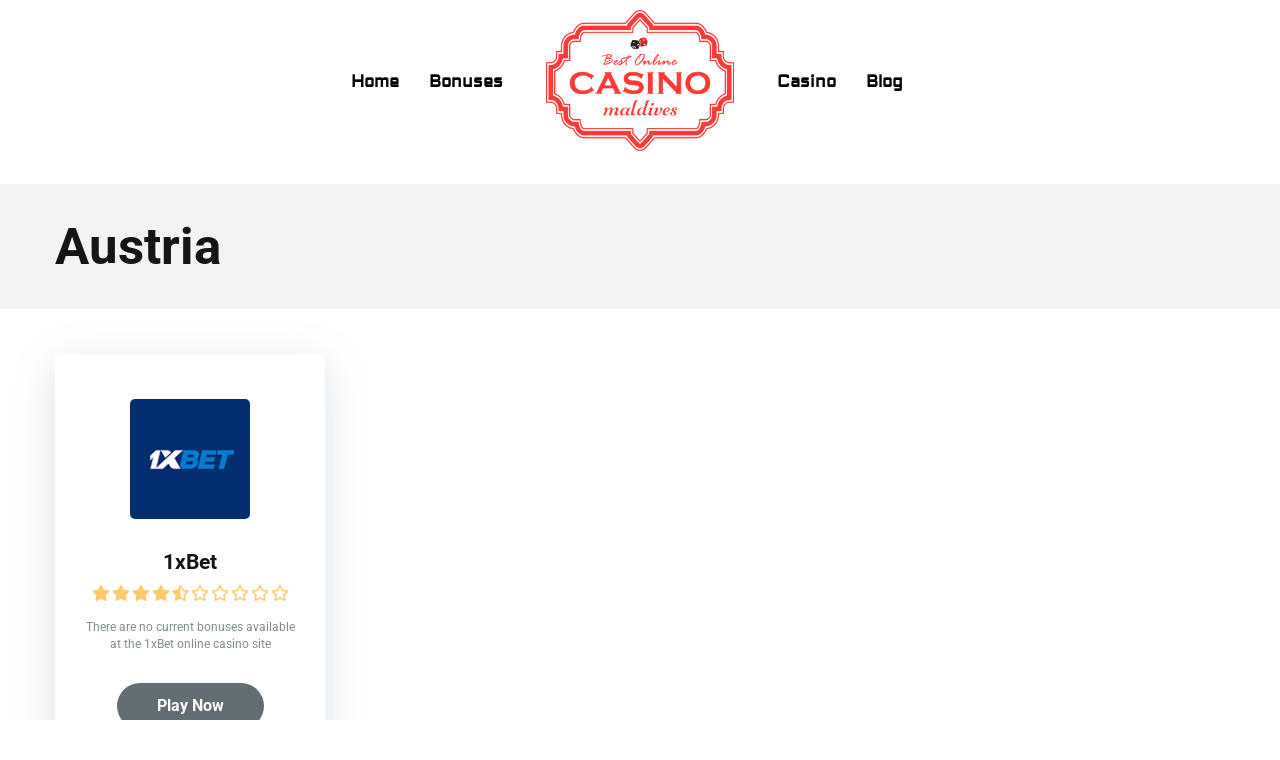

--- FILE ---
content_type: text/css
request_url: https://bestonlinecasinomaldives.com/wp-content/uploads/elementor/css/post-696.css?ver=1766388462
body_size: 667
content:
.elementor-widget-navigation-menu .menu-item a.hfe-menu-item.elementor-button{background-color:var( --e-global-color-accent );font-family:var( --e-global-typography-accent-font-family ), Sans-serif;font-weight:var( --e-global-typography-accent-font-weight );}.elementor-widget-navigation-menu .menu-item a.hfe-menu-item.elementor-button:hover{background-color:var( --e-global-color-accent );}.elementor-widget-navigation-menu a.hfe-menu-item, .elementor-widget-navigation-menu a.hfe-sub-menu-item{font-family:var( --e-global-typography-primary-font-family ), Sans-serif;font-weight:var( --e-global-typography-primary-font-weight );}.elementor-widget-navigation-menu .menu-item a.hfe-menu-item, .elementor-widget-navigation-menu .sub-menu a.hfe-sub-menu-item{color:var( --e-global-color-text );}.elementor-widget-navigation-menu .menu-item a.hfe-menu-item:hover,
								.elementor-widget-navigation-menu .sub-menu a.hfe-sub-menu-item:hover,
								.elementor-widget-navigation-menu .menu-item.current-menu-item a.hfe-menu-item,
								.elementor-widget-navigation-menu .menu-item a.hfe-menu-item.highlighted,
								.elementor-widget-navigation-menu .menu-item a.hfe-menu-item:focus{color:var( --e-global-color-accent );}.elementor-widget-navigation-menu .hfe-nav-menu-layout:not(.hfe-pointer__framed) .menu-item.parent a.hfe-menu-item:before,
								.elementor-widget-navigation-menu .hfe-nav-menu-layout:not(.hfe-pointer__framed) .menu-item.parent a.hfe-menu-item:after{background-color:var( --e-global-color-accent );}.elementor-widget-navigation-menu .hfe-nav-menu-layout:not(.hfe-pointer__framed) .menu-item.parent .sub-menu .hfe-has-submenu-container a:after{background-color:var( --e-global-color-accent );}.elementor-widget-navigation-menu .hfe-pointer__framed .menu-item.parent a.hfe-menu-item:before,
								.elementor-widget-navigation-menu .hfe-pointer__framed .menu-item.parent a.hfe-menu-item:after{border-color:var( --e-global-color-accent );}
							.elementor-widget-navigation-menu .sub-menu li a.hfe-sub-menu-item,
							.elementor-widget-navigation-menu nav.hfe-dropdown li a.hfe-sub-menu-item,
							.elementor-widget-navigation-menu nav.hfe-dropdown li a.hfe-menu-item,
							.elementor-widget-navigation-menu nav.hfe-dropdown-expandible li a.hfe-menu-item,
							.elementor-widget-navigation-menu nav.hfe-dropdown-expandible li a.hfe-sub-menu-item{font-family:var( --e-global-typography-accent-font-family ), Sans-serif;font-weight:var( --e-global-typography-accent-font-weight );}.elementor-696 .elementor-element.elementor-element-fab6d83 .menu-item a.hfe-menu-item{padding-left:15px;padding-right:15px;}.elementor-696 .elementor-element.elementor-element-fab6d83 .menu-item a.hfe-sub-menu-item{padding-left:calc( 15px + 20px );padding-right:15px;}.elementor-696 .elementor-element.elementor-element-fab6d83 .hfe-nav-menu__layout-vertical .menu-item ul ul a.hfe-sub-menu-item{padding-left:calc( 15px + 40px );padding-right:15px;}.elementor-696 .elementor-element.elementor-element-fab6d83 .hfe-nav-menu__layout-vertical .menu-item ul ul ul a.hfe-sub-menu-item{padding-left:calc( 15px + 60px );padding-right:15px;}.elementor-696 .elementor-element.elementor-element-fab6d83 .hfe-nav-menu__layout-vertical .menu-item ul ul ul ul a.hfe-sub-menu-item{padding-left:calc( 15px + 80px );padding-right:15px;}.elementor-696 .elementor-element.elementor-element-fab6d83 .menu-item a.hfe-menu-item, .elementor-696 .elementor-element.elementor-element-fab6d83 .menu-item a.hfe-sub-menu-item{padding-top:62px;padding-bottom:62px;}body:not(.rtl) .elementor-696 .elementor-element.elementor-element-fab6d83 .hfe-nav-menu__layout-horizontal .hfe-nav-menu > li.menu-item:not(:last-child){margin-right:0px;}body.rtl .elementor-696 .elementor-element.elementor-element-fab6d83 .hfe-nav-menu__layout-horizontal .hfe-nav-menu > li.menu-item:not(:last-child){margin-left:0px;}.elementor-696 .elementor-element.elementor-element-fab6d83 nav:not(.hfe-nav-menu__layout-horizontal) .hfe-nav-menu > li.menu-item:not(:last-child){margin-bottom:0px;}body:not(.rtl) .elementor-696 .elementor-element.elementor-element-fab6d83 .hfe-nav-menu__layout-horizontal .hfe-nav-menu > li.menu-item{margin-bottom:0px;}.elementor-696 .elementor-element.elementor-element-fab6d83 .sub-menu a.hfe-sub-menu-item,
						 .elementor-696 .elementor-element.elementor-element-fab6d83 nav.hfe-dropdown li a.hfe-menu-item,
						 .elementor-696 .elementor-element.elementor-element-fab6d83 nav.hfe-dropdown li a.hfe-sub-menu-item,
						 .elementor-696 .elementor-element.elementor-element-fab6d83 nav.hfe-dropdown-expandible li a.hfe-menu-item,
						 .elementor-696 .elementor-element.elementor-element-fab6d83 nav.hfe-dropdown-expandible li a.hfe-sub-menu-item{padding-top:15px;padding-bottom:15px;}body:not(.rtl) .elementor-696 .elementor-element.elementor-element-fab6d83{left:18%;}body.rtl .elementor-696 .elementor-element.elementor-element-fab6d83{right:18%;}.elementor-696 .elementor-element.elementor-element-fab6d83{top:7%;}.elementor-696 .elementor-element.elementor-element-fab6d83 .hfe-nav-menu__toggle{margin:0 auto;}.elementor-696 .elementor-element.elementor-element-fab6d83 a.hfe-menu-item, .elementor-696 .elementor-element.elementor-element-fab6d83 a.hfe-sub-menu-item{font-family:"Aldrich", Sans-serif;font-size:17px;font-weight:700;}.elementor-696 .elementor-element.elementor-element-fab6d83 .menu-item a.hfe-menu-item, .elementor-696 .elementor-element.elementor-element-fab6d83 .sub-menu a.hfe-sub-menu-item{color:#000000;}.elementor-696 .elementor-element.elementor-element-fab6d83 .menu-item a.hfe-menu-item:hover,
								.elementor-696 .elementor-element.elementor-element-fab6d83 .sub-menu a.hfe-sub-menu-item:hover,
								.elementor-696 .elementor-element.elementor-element-fab6d83 .menu-item.current-menu-item a.hfe-menu-item,
								.elementor-696 .elementor-element.elementor-element-fab6d83 .menu-item a.hfe-menu-item.highlighted,
								.elementor-696 .elementor-element.elementor-element-fab6d83 .menu-item a.hfe-menu-item:focus{color:#FC3C34;}.elementor-696 .elementor-element.elementor-element-fab6d83 .sub-menu,
								.elementor-696 .elementor-element.elementor-element-fab6d83 nav.hfe-dropdown,
								.elementor-696 .elementor-element.elementor-element-fab6d83 nav.hfe-dropdown-expandible,
								.elementor-696 .elementor-element.elementor-element-fab6d83 nav.hfe-dropdown .menu-item a.hfe-menu-item,
								.elementor-696 .elementor-element.elementor-element-fab6d83 nav.hfe-dropdown .menu-item a.hfe-sub-menu-item{background-color:#fff;}
							.elementor-696 .elementor-element.elementor-element-fab6d83 .sub-menu li a.hfe-sub-menu-item,
							.elementor-696 .elementor-element.elementor-element-fab6d83 nav.hfe-dropdown li a.hfe-sub-menu-item,
							.elementor-696 .elementor-element.elementor-element-fab6d83 nav.hfe-dropdown li a.hfe-menu-item,
							.elementor-696 .elementor-element.elementor-element-fab6d83 nav.hfe-dropdown-expandible li a.hfe-menu-item,
							.elementor-696 .elementor-element.elementor-element-fab6d83 nav.hfe-dropdown-expandible li a.hfe-sub-menu-item{font-family:"Roboto", Sans-serif;font-size:38px;font-weight:500;line-height:1px;}.elementor-696 .elementor-element.elementor-element-fab6d83 .sub-menu li.menu-item:not(:last-child),
						.elementor-696 .elementor-element.elementor-element-fab6d83 nav.hfe-dropdown li.menu-item:not(:last-child),
						.elementor-696 .elementor-element.elementor-element-fab6d83 nav.hfe-dropdown-expandible li.menu-item:not(:last-child){border-bottom-style:solid;border-bottom-color:#c4c4c4;border-bottom-width:1px;}.elementor-widget-site-logo .hfe-site-logo-container .hfe-site-logo-img{border-color:var( --e-global-color-primary );}.elementor-widget-site-logo .widget-image-caption{color:var( --e-global-color-text );font-family:var( --e-global-typography-text-font-family ), Sans-serif;font-weight:var( --e-global-typography-text-font-weight );}.elementor-696 .elementor-element.elementor-element-a9e00f7 .hfe-site-logo-container, .elementor-696 .elementor-element.elementor-element-a9e00f7 .hfe-caption-width figcaption{text-align:center;}.elementor-696 .elementor-element.elementor-element-a9e00f7 .hfe-site-logo .hfe-site-logo-container img{width:52%;}.elementor-696 .elementor-element.elementor-element-a9e00f7 .widget-image-caption{margin-top:0px;margin-bottom:0px;}.elementor-696 .elementor-element.elementor-element-a9e00f7 .hfe-site-logo-container .hfe-site-logo-img{border-style:none;}.elementor-696 .elementor-element.elementor-element-4dd0998 .menu-item a.hfe-menu-item{padding-left:15px;padding-right:15px;}.elementor-696 .elementor-element.elementor-element-4dd0998 .menu-item a.hfe-sub-menu-item{padding-left:calc( 15px + 20px );padding-right:15px;}.elementor-696 .elementor-element.elementor-element-4dd0998 .hfe-nav-menu__layout-vertical .menu-item ul ul a.hfe-sub-menu-item{padding-left:calc( 15px + 40px );padding-right:15px;}.elementor-696 .elementor-element.elementor-element-4dd0998 .hfe-nav-menu__layout-vertical .menu-item ul ul ul a.hfe-sub-menu-item{padding-left:calc( 15px + 60px );padding-right:15px;}.elementor-696 .elementor-element.elementor-element-4dd0998 .hfe-nav-menu__layout-vertical .menu-item ul ul ul ul a.hfe-sub-menu-item{padding-left:calc( 15px + 80px );padding-right:15px;}.elementor-696 .elementor-element.elementor-element-4dd0998 .menu-item a.hfe-menu-item, .elementor-696 .elementor-element.elementor-element-4dd0998 .menu-item a.hfe-sub-menu-item{padding-top:62px;padding-bottom:62px;}body:not(.rtl) .elementor-696 .elementor-element.elementor-element-4dd0998 .hfe-nav-menu__layout-horizontal .hfe-nav-menu > li.menu-item:not(:last-child){margin-right:0px;}body.rtl .elementor-696 .elementor-element.elementor-element-4dd0998 .hfe-nav-menu__layout-horizontal .hfe-nav-menu > li.menu-item:not(:last-child){margin-left:0px;}.elementor-696 .elementor-element.elementor-element-4dd0998 nav:not(.hfe-nav-menu__layout-horizontal) .hfe-nav-menu > li.menu-item:not(:last-child){margin-bottom:0px;}.elementor-696 .elementor-element.elementor-element-4dd0998 ul.sub-menu{width:220px;}.elementor-696 .elementor-element.elementor-element-4dd0998 .sub-menu a.hfe-sub-menu-item,
						 .elementor-696 .elementor-element.elementor-element-4dd0998 nav.hfe-dropdown li a.hfe-menu-item,
						 .elementor-696 .elementor-element.elementor-element-4dd0998 nav.hfe-dropdown li a.hfe-sub-menu-item,
						 .elementor-696 .elementor-element.elementor-element-4dd0998 nav.hfe-dropdown-expandible li a.hfe-menu-item,
						 .elementor-696 .elementor-element.elementor-element-4dd0998 nav.hfe-dropdown-expandible li a.hfe-sub-menu-item{padding-top:15px;padding-bottom:15px;}body:not(.rtl) .elementor-696 .elementor-element.elementor-element-4dd0998{left:-18%;}body.rtl .elementor-696 .elementor-element.elementor-element-4dd0998{right:-18%;}.elementor-696 .elementor-element.elementor-element-4dd0998{top:7%;}.elementor-696 .elementor-element.elementor-element-4dd0998 .hfe-nav-menu__toggle{margin:0 auto;}.elementor-696 .elementor-element.elementor-element-4dd0998 a.hfe-menu-item, .elementor-696 .elementor-element.elementor-element-4dd0998 a.hfe-sub-menu-item{font-family:"Aldrich", Sans-serif;font-size:17px;font-weight:700;}.elementor-696 .elementor-element.elementor-element-4dd0998 .menu-item a.hfe-menu-item, .elementor-696 .elementor-element.elementor-element-4dd0998 .sub-menu a.hfe-sub-menu-item{color:#000000;}.elementor-696 .elementor-element.elementor-element-4dd0998 .menu-item a.hfe-menu-item:hover,
								.elementor-696 .elementor-element.elementor-element-4dd0998 .sub-menu a.hfe-sub-menu-item:hover,
								.elementor-696 .elementor-element.elementor-element-4dd0998 .menu-item.current-menu-item a.hfe-menu-item,
								.elementor-696 .elementor-element.elementor-element-4dd0998 .menu-item a.hfe-menu-item.highlighted,
								.elementor-696 .elementor-element.elementor-element-4dd0998 .menu-item a.hfe-menu-item:focus{color:#FC3C34;}.elementor-696 .elementor-element.elementor-element-4dd0998 .sub-menu,
								.elementor-696 .elementor-element.elementor-element-4dd0998 nav.hfe-dropdown,
								.elementor-696 .elementor-element.elementor-element-4dd0998 nav.hfe-dropdown-expandible,
								.elementor-696 .elementor-element.elementor-element-4dd0998 nav.hfe-dropdown .menu-item a.hfe-menu-item,
								.elementor-696 .elementor-element.elementor-element-4dd0998 nav.hfe-dropdown .menu-item a.hfe-sub-menu-item{background-color:#fff;}.elementor-696 .elementor-element.elementor-element-4dd0998 .sub-menu li.menu-item:not(:last-child),
						.elementor-696 .elementor-element.elementor-element-4dd0998 nav.hfe-dropdown li.menu-item:not(:last-child),
						.elementor-696 .elementor-element.elementor-element-4dd0998 nav.hfe-dropdown-expandible li.menu-item:not(:last-child){border-bottom-style:solid;border-bottom-color:#c4c4c4;border-bottom-width:1px;}.elementor-widget-text-editor{font-family:var( --e-global-typography-text-font-family ), Sans-serif;font-weight:var( --e-global-typography-text-font-weight );color:var( --e-global-color-text );}.elementor-widget-text-editor.elementor-drop-cap-view-stacked .elementor-drop-cap{background-color:var( --e-global-color-primary );}.elementor-widget-text-editor.elementor-drop-cap-view-framed .elementor-drop-cap, .elementor-widget-text-editor.elementor-drop-cap-view-default .elementor-drop-cap{color:var( --e-global-color-primary );border-color:var( --e-global-color-primary );}body:not(.rtl) .elementor-696 .elementor-element.elementor-element-efef6ab{left:0px;}body.rtl .elementor-696 .elementor-element.elementor-element-efef6ab{right:0px;}.elementor-696 .elementor-element.elementor-element-efef6ab{top:-25px;}@media(max-width:1024px){body:not(.rtl) .elementor-696 .elementor-element.elementor-element-fab6d83.hfe-nav-menu__breakpoint-tablet .hfe-nav-menu__layout-horizontal .hfe-nav-menu > li.menu-item:not(:last-child){margin-right:0px;}body .elementor-696 .elementor-element.elementor-element-fab6d83 nav.hfe-nav-menu__layout-vertical .hfe-nav-menu > li.menu-item:not(:last-child){margin-bottom:0px;}body:not(.rtl) .elementor-696 .elementor-element.elementor-element-4dd0998.hfe-nav-menu__breakpoint-tablet .hfe-nav-menu__layout-horizontal .hfe-nav-menu > li.menu-item:not(:last-child){margin-right:0px;}body .elementor-696 .elementor-element.elementor-element-4dd0998 nav.hfe-nav-menu__layout-vertical .hfe-nav-menu > li.menu-item:not(:last-child){margin-bottom:0px;}}@media(max-width:767px){body:not(.rtl) .elementor-696 .elementor-element.elementor-element-fab6d83.hfe-nav-menu__breakpoint-mobile .hfe-nav-menu__layout-horizontal .hfe-nav-menu > li.menu-item:not(:last-child){margin-right:0px;}body .elementor-696 .elementor-element.elementor-element-fab6d83 nav.hfe-nav-menu__layout-vertical .hfe-nav-menu > li.menu-item:not(:last-child){margin-bottom:0px;}body:not(.rtl) .elementor-696 .elementor-element.elementor-element-4dd0998.hfe-nav-menu__breakpoint-mobile .hfe-nav-menu__layout-horizontal .hfe-nav-menu > li.menu-item:not(:last-child){margin-right:0px;}body .elementor-696 .elementor-element.elementor-element-4dd0998 nav.hfe-nav-menu__layout-vertical .hfe-nav-menu > li.menu-item:not(:last-child){margin-bottom:0px;}}

--- FILE ---
content_type: text/css
request_url: https://bestonlinecasinomaldives.com/wp-content/uploads/elementor/css/post-783.css?ver=1766388462
body_size: 618
content:
.elementor-783 .elementor-element.elementor-element-733ea1e:not(.elementor-motion-effects-element-type-background), .elementor-783 .elementor-element.elementor-element-733ea1e > .elementor-motion-effects-container > .elementor-motion-effects-layer{background-color:#020202;}.elementor-783 .elementor-element.elementor-element-733ea1e{border-style:solid;border-width:5px 0px 0px 0px;border-color:#e82a00;transition:background 0.3s, border 0.3s, border-radius 0.3s, box-shadow 0.3s;padding:50px 0px 20px 0px;}.elementor-783 .elementor-element.elementor-element-733ea1e > .elementor-background-overlay{transition:background 0.3s, border-radius 0.3s, opacity 0.3s;}.elementor-widget-theme-site-logo .widget-image-caption{color:var( --e-global-color-text );font-family:var( --e-global-typography-text-font-family ), Sans-serif;font-weight:var( --e-global-typography-text-font-weight );}.elementor-783 .elementor-element.elementor-element-9d15660 img{width:120px;}.elementor-widget-heading .elementor-heading-title{font-family:var( --e-global-typography-primary-font-family ), Sans-serif;font-weight:var( --e-global-typography-primary-font-weight );color:var( --e-global-color-primary );}.elementor-783 .elementor-element.elementor-element-21a82df{text-align:center;}.elementor-783 .elementor-element.elementor-element-21a82df .elementor-heading-title{font-size:13px;font-weight:300;color:#FFFFFFBF;}.elementor-783 .elementor-element.elementor-element-f41f4fe .elementor-heading-title{font-size:18px;font-weight:500;color:#ffffff;}.elementor-widget-icon-list .elementor-icon-list-item:not(:last-child):after{border-color:var( --e-global-color-text );}.elementor-widget-icon-list .elementor-icon-list-icon i{color:var( --e-global-color-primary );}.elementor-widget-icon-list .elementor-icon-list-icon svg{fill:var( --e-global-color-primary );}.elementor-widget-icon-list .elementor-icon-list-item > .elementor-icon-list-text, .elementor-widget-icon-list .elementor-icon-list-item > a{font-family:var( --e-global-typography-text-font-family ), Sans-serif;font-weight:var( --e-global-typography-text-font-weight );}.elementor-widget-icon-list .elementor-icon-list-text{color:var( --e-global-color-secondary );}.elementor-783 .elementor-element.elementor-element-3fbb1ba{width:var( --container-widget-width, 26.379% );max-width:26.379%;--container-widget-width:26.379%;--container-widget-flex-grow:0;--e-icon-list-icon-size:0px;--icon-vertical-offset:0px;}.elementor-783 .elementor-element.elementor-element-3fbb1ba .elementor-icon-list-items:not(.elementor-inline-items) .elementor-icon-list-item:not(:last-child){padding-block-end:calc(5px/2);}.elementor-783 .elementor-element.elementor-element-3fbb1ba .elementor-icon-list-items:not(.elementor-inline-items) .elementor-icon-list-item:not(:first-child){margin-block-start:calc(5px/2);}.elementor-783 .elementor-element.elementor-element-3fbb1ba .elementor-icon-list-items.elementor-inline-items .elementor-icon-list-item{margin-inline:calc(5px/2);}.elementor-783 .elementor-element.elementor-element-3fbb1ba .elementor-icon-list-items.elementor-inline-items{margin-inline:calc(-5px/2);}.elementor-783 .elementor-element.elementor-element-3fbb1ba .elementor-icon-list-items.elementor-inline-items .elementor-icon-list-item:after{inset-inline-end:calc(-5px/2);}.elementor-783 .elementor-element.elementor-element-3fbb1ba .elementor-icon-list-icon i{transition:color 0.3s;}.elementor-783 .elementor-element.elementor-element-3fbb1ba .elementor-icon-list-icon svg{transition:fill 0.3s;}.elementor-783 .elementor-element.elementor-element-3fbb1ba .elementor-icon-list-icon{padding-inline-end:0px;}.elementor-783 .elementor-element.elementor-element-3fbb1ba .elementor-icon-list-item > .elementor-icon-list-text, .elementor-783 .elementor-element.elementor-element-3fbb1ba .elementor-icon-list-item > a{font-size:14px;font-weight:300;}.elementor-783 .elementor-element.elementor-element-3fbb1ba .elementor-icon-list-text{color:rgba(255,255,255,0.79);transition:color 0.3s;}.elementor-783 .elementor-element.elementor-element-fb1ba08 .elementor-heading-title{font-size:18px;font-weight:500;color:#ffffff;}.elementor-783 .elementor-element.elementor-element-b8a4c98{width:var( --container-widget-width, 53.922% );max-width:53.922%;--container-widget-width:53.922%;--container-widget-flex-grow:0;--e-icon-list-icon-size:0px;--icon-vertical-offset:0px;}.elementor-783 .elementor-element.elementor-element-b8a4c98 .elementor-icon-list-items:not(.elementor-inline-items) .elementor-icon-list-item:not(:last-child){padding-block-end:calc(5px/2);}.elementor-783 .elementor-element.elementor-element-b8a4c98 .elementor-icon-list-items:not(.elementor-inline-items) .elementor-icon-list-item:not(:first-child){margin-block-start:calc(5px/2);}.elementor-783 .elementor-element.elementor-element-b8a4c98 .elementor-icon-list-items.elementor-inline-items .elementor-icon-list-item{margin-inline:calc(5px/2);}.elementor-783 .elementor-element.elementor-element-b8a4c98 .elementor-icon-list-items.elementor-inline-items{margin-inline:calc(-5px/2);}.elementor-783 .elementor-element.elementor-element-b8a4c98 .elementor-icon-list-items.elementor-inline-items .elementor-icon-list-item:after{inset-inline-end:calc(-5px/2);}.elementor-783 .elementor-element.elementor-element-b8a4c98 .elementor-icon-list-icon i{transition:color 0.3s;}.elementor-783 .elementor-element.elementor-element-b8a4c98 .elementor-icon-list-icon svg{transition:fill 0.3s;}.elementor-783 .elementor-element.elementor-element-b8a4c98 .elementor-icon-list-icon{padding-inline-end:0px;}.elementor-783 .elementor-element.elementor-element-b8a4c98 .elementor-icon-list-item > .elementor-icon-list-text, .elementor-783 .elementor-element.elementor-element-b8a4c98 .elementor-icon-list-item > a{font-size:14px;font-weight:300;}.elementor-783 .elementor-element.elementor-element-b8a4c98 .elementor-icon-list-text{color:rgba(255,255,255,0.79);transition:color 0.3s;}.elementor-783 .elementor-element.elementor-element-f4a4725 .elementor-heading-title{font-size:18px;font-weight:500;color:#ffffff;}.elementor-783 .elementor-element.elementor-element-2e793f7{width:var( --container-widget-width, 100.98% );max-width:100.98%;--container-widget-width:100.98%;--container-widget-flex-grow:0;--e-icon-list-icon-size:0px;--icon-vertical-offset:0px;}.elementor-783 .elementor-element.elementor-element-2e793f7 .elementor-icon-list-items:not(.elementor-inline-items) .elementor-icon-list-item:not(:last-child){padding-block-end:calc(5px/2);}.elementor-783 .elementor-element.elementor-element-2e793f7 .elementor-icon-list-items:not(.elementor-inline-items) .elementor-icon-list-item:not(:first-child){margin-block-start:calc(5px/2);}.elementor-783 .elementor-element.elementor-element-2e793f7 .elementor-icon-list-items.elementor-inline-items .elementor-icon-list-item{margin-inline:calc(5px/2);}.elementor-783 .elementor-element.elementor-element-2e793f7 .elementor-icon-list-items.elementor-inline-items{margin-inline:calc(-5px/2);}.elementor-783 .elementor-element.elementor-element-2e793f7 .elementor-icon-list-items.elementor-inline-items .elementor-icon-list-item:after{inset-inline-end:calc(-5px/2);}.elementor-783 .elementor-element.elementor-element-2e793f7 .elementor-icon-list-icon i{transition:color 0.3s;}.elementor-783 .elementor-element.elementor-element-2e793f7 .elementor-icon-list-icon svg{transition:fill 0.3s;}.elementor-783 .elementor-element.elementor-element-2e793f7 .elementor-icon-list-icon{padding-inline-end:0px;}.elementor-783 .elementor-element.elementor-element-2e793f7 .elementor-icon-list-item > .elementor-icon-list-text, .elementor-783 .elementor-element.elementor-element-2e793f7 .elementor-icon-list-item > a{font-size:14px;font-weight:300;}.elementor-783 .elementor-element.elementor-element-2e793f7 .elementor-icon-list-text{color:rgba(255,255,255,0.79);transition:color 0.3s;}.elementor-783 .elementor-element.elementor-element-0e11dd7{--spacer-size:20px;}.elementor-widget-image .widget-image-caption{color:var( --e-global-color-text );font-family:var( --e-global-typography-text-font-family ), Sans-serif;font-weight:var( --e-global-typography-text-font-weight );}.elementor-783 .elementor-element.elementor-element-42b8fad{width:var( --container-widget-width, 46.569% );max-width:46.569%;--container-widget-width:46.569%;--container-widget-flex-grow:0;}.elementor-783 .elementor-element.elementor-element-3b66d0e{width:var( --container-widget-width, 46.569% );max-width:46.569%;--container-widget-width:46.569%;--container-widget-flex-grow:0;}.elementor-783 .elementor-element.elementor-element-1a92315:not(.elementor-motion-effects-element-type-background), .elementor-783 .elementor-element.elementor-element-1a92315 > .elementor-motion-effects-container > .elementor-motion-effects-layer{background-color:#020202;}.elementor-783 .elementor-element.elementor-element-1a92315{transition:background 0.3s, border 0.3s, border-radius 0.3s, box-shadow 0.3s;}.elementor-783 .elementor-element.elementor-element-1a92315 > .elementor-background-overlay{transition:background 0.3s, border-radius 0.3s, opacity 0.3s;}.elementor-widget-text-editor{font-family:var( --e-global-typography-text-font-family ), Sans-serif;font-weight:var( --e-global-typography-text-font-weight );color:var( --e-global-color-text );}.elementor-widget-text-editor.elementor-drop-cap-view-stacked .elementor-drop-cap{background-color:var( --e-global-color-primary );}.elementor-widget-text-editor.elementor-drop-cap-view-framed .elementor-drop-cap, .elementor-widget-text-editor.elementor-drop-cap-view-default .elementor-drop-cap{color:var( --e-global-color-primary );border-color:var( --e-global-color-primary );}@media(max-width:1024px){.elementor-783 .elementor-element.elementor-element-733ea1e{padding:30px 10px 30px 10px;}.elementor-783 .elementor-element.elementor-element-21a82df .elementor-heading-title{font-size:14px;}.elementor-783 .elementor-element.elementor-element-3fbb1ba .elementor-icon-list-item > .elementor-icon-list-text, .elementor-783 .elementor-element.elementor-element-3fbb1ba .elementor-icon-list-item > a{font-size:13px;}.elementor-783 .elementor-element.elementor-element-b8a4c98 .elementor-icon-list-item > .elementor-icon-list-text, .elementor-783 .elementor-element.elementor-element-b8a4c98 .elementor-icon-list-item > a{font-size:13px;}.elementor-783 .elementor-element.elementor-element-2e793f7 .elementor-icon-list-item > .elementor-icon-list-text, .elementor-783 .elementor-element.elementor-element-2e793f7 .elementor-icon-list-item > a{font-size:13px;}}@media(max-width:767px){.elementor-783 .elementor-element.elementor-element-733ea1e{padding:20px 20px 20px 20px;}.elementor-783 .elementor-element.elementor-element-cde6741 > .elementor-element-populated{padding:0px 0px 0px 0px;}.elementor-783 .elementor-element.elementor-element-9d15660{text-align:center;}.elementor-783 .elementor-element.elementor-element-9d15660 img{width:70px;}.elementor-783 .elementor-element.elementor-element-21a82df{text-align:center;}.elementor-783 .elementor-element.elementor-element-21a82df .elementor-heading-title{line-height:18px;}.elementor-783 .elementor-element.elementor-element-1d3a2d9{width:50%;}.elementor-783 .elementor-element.elementor-element-8281ce9{width:50%;}.elementor-783 .elementor-element.elementor-element-62a19e4{width:50%;}.elementor-783 .elementor-element.elementor-element-62a19e4 > .elementor-element-populated{margin:20px 0px 0px 0px;--e-column-margin-right:0px;--e-column-margin-left:0px;}.elementor-783 .elementor-element.elementor-element-7494c55{width:50%;}.elementor-783 .elementor-element.elementor-element-7494c55 > .elementor-element-populated{margin:20px 0px 0px 0px;--e-column-margin-right:0px;--e-column-margin-left:0px;}}@media(min-width:768px){.elementor-783 .elementor-element.elementor-element-66b61ed{width:21.071%;}.elementor-783 .elementor-element.elementor-element-1d3a2d9{width:18.911%;}}@media(max-width:1024px) and (min-width:768px){.elementor-783 .elementor-element.elementor-element-66b61ed{width:30%;}}